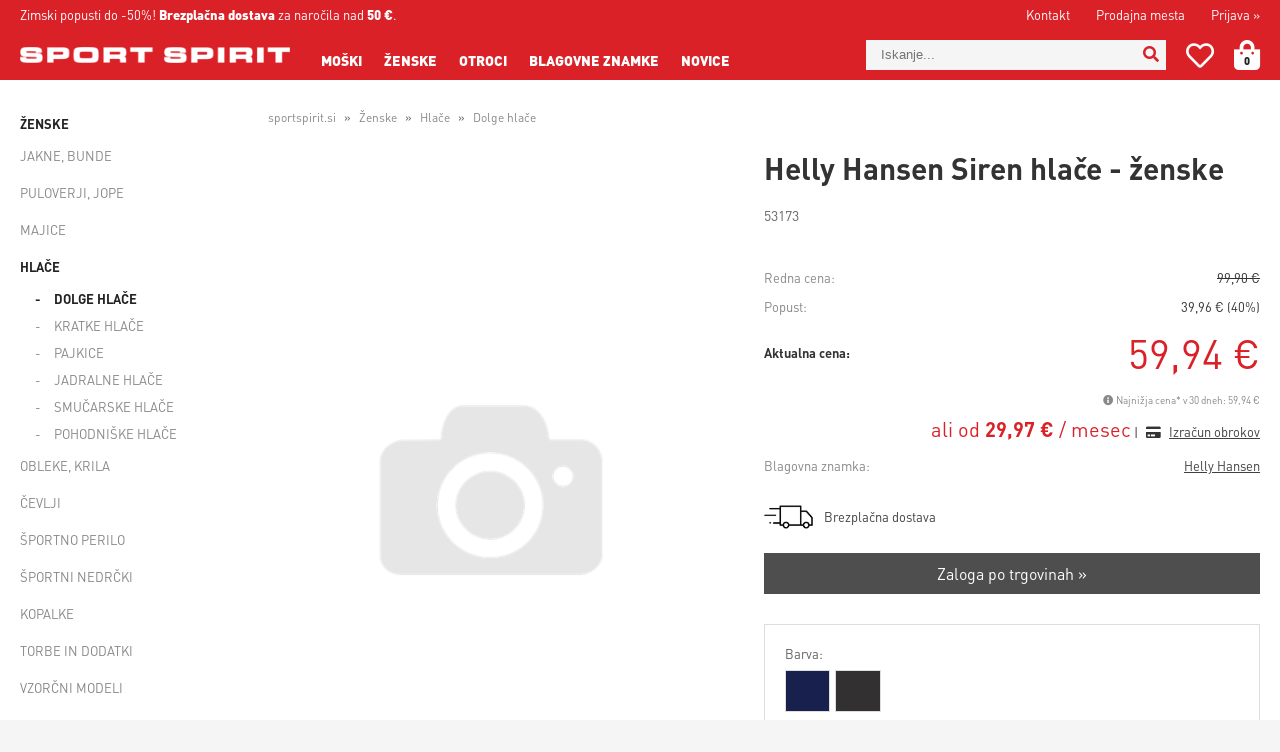

--- FILE ---
content_type: text/html; charset=utf-8
request_url: https://www.sportspirit.si/izdelek/N53173/helly-hansen-siren-hlace-zenske
body_size: 70171
content:

<!DOCTYPE html>
<html lang='sl' data-shoptype='B2C' data-skin='sportygo' data-userstatus='anonymous'>

<head><meta charset="UTF-8" />
    <meta name="viewport" content='width=device-width, initial-scale=1'/>
    <meta name='mobile-web-app-capable' content='yes'>
<meta name='apple-mobile-web-app-status-bar-style' content='black-translucent'>
<link rel="canonical" href="https://www.sportspirit.si/izdelek/N53173/helly-hansen-siren-hlace-zenske" />
<meta name='robots' content='index, follow' /><meta name='Googlebot' content='follow' /><meta name="fragment" content="!">
    <!--[if IE]><meta http-equiv="X-UA-Compatible" content="IE=Edge" /><![endif]-->
    
<style>.product-detail-container{border:1px solid #ccc}.product-detail-container ul li.price{font-weight:bold}.product-detail-container ul li.price p{font-size:15px}.product-detail-image{max-width:202px;overflow:hidden;margin:30px 28px 30px 0;float:left;padding-bottom:5px}.product-detail-image>a{border-radius:5px;-moz-border-radius:5px;-webkit-border-radius:5px;display:block;overflow:hidden;width:200px;position:relative;border:1px solid transparent;margin:0;padding:0}.product-detail-image>a>span,.product-detail-image>ul>li>a>span{position:absolute;top:0;left:0;width:100%;height:100%;display:block;background-color:transparent;filter:progid:DXImageTransform.Microsoft.gradient(startColorstr=#70f5f5f5,endColorstr=#70f5f5f5);zoom:1;background-color:rgba(250,250,250,.7);background-position:center;background-image:url(/img/icon-zoom.png);background-repeat:no-repeat;border-radius:5px;-moz-border-radius:5px;-webkit-border-radius:5px}.product-detail-image>ul>li>a>span{background-image:url(/img/icon-zoom-small.png)}.product-detail-image>ul>li.youtubeThumb>a>span{background-image:none;display:none}.product-detail-image>ul>li.youtubeThumb>a>img{opacity:.8}.product-detail-image>ul>li.youtubeThumb>a:hover>img{opacity:.3}.product-detail-image>ul>li.youtubeThumb>a>.embed-youtube-play{position:absolute;left:calc(50% - 20px);top:calc(50% - 20px);width:40px;height:40px;mask-image:url("/img/icons/fa-circle-play.svg");-webkit-mask-image:url("/img/icons/fa-circle-play.svg");background-color:#fff;mask-repeat:no-repeat;-webkit-mask-repeat:no-repeat;mask-position:center center}.product-detail-image>ul>li.youtubeThumb>a:hover>.embed-youtube-play{background-color:red}.product-detail-image>ul{float:left;margin:0 0 0 -10px}.product-detail-image>ul>li{float:left;margin:10px 0 0 10px;width:60px;height:60px;display:block;position:relative}.product-detail-image>a>img,.product-detail-image>ul>li>a>img{display:block;position:relative;z-index:0;border-radius:5px;-moz-border-radius:5px;-webkit-border-radius:5px}.product-detail-image>ul>li>a>img{width:60px;height:auto}.product-detail-image>ul>li>a{display:block;width:60px;height:60px;border-radius:5px;-moz-border-radius:5px;-webkit-border-radius:5px;border:1px solid #eee;overflow:hidden}.product-detail-rightcol{width:500px;float:right}.product-detail-rightcol>ul{width:500px;float:right;list-style:none;margin:10px 0 20px}.product-detail-rightcol>ul.pricesData{margin:0}.product-detail-rightcol>ul#tableData{margin-top:0}.product-detail-rightcol>ul>li{border-bottom:1px dotted #ccc;padding:5px;display:block;margin:0;font-size:12px;color:gray}.product-detail-rightcol>ul>li>p{float:right;color:#404040}.product-detail-rightcol>ul>li>p>b{font-size:14px}.product-detail-rightcol>ul>li>p>a,.product-detail-shortdesc>div>a{color:#404040;text-decoration:underline}.product-detail-rightcol>ul>li>p>a:hover,.product-detail-shortdesc>div>a:hover{text-decoration:none}.product-detail-rightcol #linkedProducts{width:100%;background:#f5f5f5;border-radius:5px;overflow:hidden;margin:0 0 20px}.product-detail-rightcol #linkedProducts h3{background:#eee;color:#333;font-size:14px;font-weight:600;padding:10px}.product-detail-rightcol #linkedProducts ul li{color:#333;font-size:13px;line-height:18px;font-weight:400;border-top:1px solid #fff;position:relative;padding:0 0 0 36px;overflow:hidden}.product-detail-rightcol #linkedProducts ul li span{font-weight:600;right:10px;top:calc(50% - 9px);position:absolute}.product-detail-rightcol #linkedProducts ul li label{height:56px;display:table-cell;vertical-align:middle;box-sizing:border-box;padding:10px 80px 10px 0}.product-detail-rightcol #linkedProducts ul li label a{color:#333}.product-detail-rightcol #linkedProducts ul li img{display:block;float:left;margin-right:10px}.product-detail-rightcol #linkedProducts ul li a:hover{text-decoration:underline}.product-detail-rightcol #linkedProducts ul li input[type=checkbox]{position:absolute;top:calc(50% - 6px);left:10px}.product-detail-rightcol #social{background:#f5f5f5}#social{margin:0 0 10px;padding:5px}#social .fb-like,#social .twitter-share-button,#social .google-plus{float:right;margin:0 0 0 10px;height:20px!important}#social .fb-like>span{height:22px!important}#social .google-plus{width:60px!important}#social .twitter-share-button{width:80px!important}.product-detail-rightcol .quantity{width:142px;float:right;margin:10px 40px 0 0;border:1px solid #ddd;background:#f5f5f5;padding:10px;-webkit-border-radius:5px;-moz-border-radius:5px;border-radius:5px;color:#606060}.product-detail-rightcol .quantity input{padding:8px;border:1px solid #ccc;background:#fff;color:#404040;-webkit-border-radius:5px;-moz-border-radius:5px;border-radius:5px;box-shadow:inset 0 0 4px #ccc;-webkit-box-shadow:inset 0 0 4px #ccc;-moz-box-shadow:inset 0 0 4px #ccc;width:65px;text-align:right;margin-right:5px;font-size:18px;line-height:18px}.product-detail-rightcol a#product-add,.product-detail-rightcol a#product-inquiry{width:150px;float:right;margin:10px 0;text-align:center;border:1px solid #000;background:#404040;color:#fff;padding:20px 0;font-size:18px;border-radius:10px;-moz-border-radius:10px;-webkit-border-radius:10px;cursor:pointer;-webkit-box-shadow:0 0 4px 0 #aaa;-moz-box-shadow:0 0 4px 0 #aaa;box-shadow:0 0 4px 0 #aaa;display:block}.product-detail-rightcol a:hover#product-add,.product-detail-rightcol a:hover#product-inquiry{background:#505050}.product-detail-rightcol a#product-add.disabled{background-color:#ccc;cursor:default}.product-detail-shortdesc{color:#404040;margin:30px 0 0;background:#f5f5f5;padding:10px;border-radius:5px;-moz-border-radius:5px;-webkit-border-radius:5px;float:right;display:block}.product-detail-shortdesc>div{font-size:12px;line-height:18px}.product-detail-shortdesc table{border-collapse:collapse;font-size:12px;width:100%}.product-detail-shortdesc table tr,.product-detail-desc table tr{border-bottom:1px dotted #ddd}.product-detail-shortdesc table tr td,.product-detail-desc table tr td{padding:5px}.product-detail-shortdesc table tr td{text-align:right}.product-detail-shortdesc table tr th,.product-detail-desc table tr th{padding:5px;font-weight:normal;text-align:left;color:gray}.product-detail-rightcol #freedelivery{display:block;width:100%;margin:-20px 0 20px}.product-detail-rightcol .freedelivery{display:block;padding:10px 0;font-size:13px;line-height:20px;color:#404040;font-weight:400;vertical-align:middle}.product-detail-rightcol .freedelivery:before{content:"";background:url("/img/icons/fas fa-truck.svg") left center no-repeat;width:24px;height:19.2px;display:inline-block;margin-right:20px;vertical-align:middle}.product-detail-rightcol p.freedelivery svg{width:24px;fill:#999;position:absolute;left:40px;top:35px}.product-detail-desc{background:#f5f5f5;padding:10px;border-radius:3px;-moz-border-radius:3px;-webkit-border-radius:3px;box-shadow:0 0 3px #aaa;-webkit-box-shadow:0 0 3px #aaa;-moz-box-shadow:0 0 3px #aaa;margin:40px 0 0}.product-detail-desc h3{border-bottom:1px solid #e5e5e5;padding:10px;font-size:16px;color:#606060;text-shadow:none}.product-detail-desc iframe,#article-title div.desc p iframe{width:640px;height:480px}.product-detail-desc div{padding:10px;font-size:12px;line-height:18px;color:#404040}.product-detail-desc a{color:#404040;text-decoration:underline}.product-detail-desc a:hover{text-decoration:none}.product-detail-desc table tr{font-size:12px;border:dotted 1px #e5e5e5}.product-detail-desc table th,.product-detail-desc table td{padding:5px 15px}.product-detail-desc ul{list-style-type:disc;padding:10px;line-height:18px;color:#404040}.product-detail-desc ul>li{margin:0 0 5px 5px}.product-detail-desc p{padding-top:10px}.unavailable{text-align:center;background:#d86464;border-radius:5px;padding:10px;margin-top:10px;color:#fff}.unavailable h2{margin:0 0 10px;font-size:20px}.unavailable p{font-size:12px}#stock-info{border-radius:5px;-moz-border-radius:5px;-webkit-border-radius:5px;background:#f5f5f5;padding:15px;position:relative;margin-bottom:20px}#stock-info p{color:#404040;font-size:16px;font-weight:bold}#stock-info p a{color:#404040;text-decoration:underline}#stock-info p.stockreminder{margin-top:10px}#stock-info p span{float:right;display:inline-block}#stock-info p span>i{font-style:normal}#stock-info p span.stock-yes{color:#00db1d}#stock-info p span.stock-no{color:red}#stock-info p span.stock-alert{color:#ff8135}#stock-info p span.supply{font-weight:normal;margin-left:10px}#stock-info>i{color:gray;font-size:12px}#stock-info>a[data-tooltip]:link,#stock-info>a[data-tooltip]:visited{position:absolute;text-decoration:none;display:block;font-weight:bold;font-size:14px;line-height:14px;background:gray;color:#fff;-webkit-border-radius:11px;-moz-border-radius:11px;border-radius:11px;width:22px;height:14px;text-align:center;bottom:10px;right:10px;padding:4px 0}#stock-info>a[data-tooltip]:hover{background:#202020}#stock-info>a[data-tooltip]:before{right:3px}article.extra>h3{font-size:16px;margin:40px 0 10px}div.options{float:right;border:solid 2px #404040;border-radius:5px;-moz-border-radius:5px;-webkit-border-radius:5px;margin:10px 0 20px 50px}div.options table{font-size:12px;line-height:12px;width:100%}div.options table th{font-weight:normal;background-color:#404040;color:#fff}div.options table th,div.options table td{text-align:left;padding:6px 20px}div.options table tr{border-bottom:dotted 1px #ccc}div.options table tr:first-child,div.options table tr:last-child{border:none}div.options table td.stock{text-align:center;vertical-align:middle}div.options table td.stock i{font-size:18px}div.options table td.stock .fa-check{color:#50c24e}div.options table td.stock .fa-times{color:red}div.options table th.stock,div.options table td.stock{text-align:center;padding:6px 5px}div.options table th.price,div.options table td.price{text-align:right;padding:6px 10px;white-space:nowrap}div.options table tr.disabled td{color:#aaa}div.options table tr:not(.disabled):hover{background-color:#efefef}div.options table tr:not(.disabled){cursor:pointer}div.options table tr.on{cursor:default;font-weight:bold;background-color:#efefef}div.options table a{color:#404040;text-decoration:underline}div.options table a:hover{text-decoration:none}.options #colorList a,.colors span{width:15px;margin-right:5px;border:solid 1px #efefef}.options span.color{display:inline-block;background-repeat:no-repeat;background-position:center;width:15px;height:15px}.options span.color.half{width:7px}.options span.color.third{width:5px}.options span.color.quarter{width:3px}.options span.color.fifth{width:3px}.options{width:320px;border:1px solid #ddd!important;background:#f5f5f5;padding:20px 20px 10px}.options>div{font-size:12px;color:#606060}.options label{cursor:default;display:block;margin-bottom:8px;font-weight:normal;color:#606060;font-size:12px}.options div#sizeList,.options div#colorList{margin-bottom:15px}.options select#ddlSizes,.options select#ddlColors{padding:8px;border:1px solid #ccc;background:#fff;color:#404040;-webkit-border-radius:5px;-moz-border-radius:5px;border-radius:5px;box-shadow:inset 0 0 4px #ccc;-webkit-box-shadow:inset 0 0 4px #ccc;-moz-box-shadow:inset 0 0 4px #ccc;width:318px}#baguetteBox-overlay{display:none;opacity:0;position:fixed;overflow:hidden;top:0;left:0;width:100%;height:100%;z-index:1000000;background-color:#222;background-color:rgba(0,0,0,.8);-webkit-transition:opacity .5s ease;transition:opacity .5s ease}#baguetteBox-overlay.visible{opacity:1}#baguetteBox-overlay .full-image{display:inline-block;position:relative;width:100%;height:100%;text-align:center}#baguetteBox-overlay .full-image figure{display:inline;margin:0;height:100%}#baguetteBox-overlay .full-image img{display:inline-block;width:auto;height:auto;max-height:100%;max-width:100%;vertical-align:middle;-webkit-box-shadow:0 0 8px rgba(0,0,0,.6);-moz-box-shadow:0 0 8px rgba(0,0,0,.6);box-shadow:0 0 8px rgba(0,0,0,.6)}#baguetteBox-overlay .full-image figcaption{display:block;position:absolute;bottom:0;width:100%;text-align:center;line-height:1.8;white-space:normal;color:#ccc;background-color:#000;background-color:rgba(0,0,0,.6);font-family:sans-serif}#baguetteBox-overlay .full-image:before{content:"";display:inline-block;height:50%;width:1px;margin-right:-1px}#baguetteBox-slider{position:absolute;left:0;top:0;height:100%;width:100%;white-space:nowrap;-webkit-transition:left .4s ease,-webkit-transform .4s ease;transition:left .4s ease,-webkit-transform .4s ease;transition:left .4s ease,transform .4s ease;transition:left .4s ease,transform .4s ease,-webkit-transform .4s ease,-moz-transform .4s ease}#baguetteBox-slider.bounce-from-right{-webkit-animation:bounceFromRight .4s ease-out;animation:bounceFromRight .4s ease-out}#baguetteBox-slider.bounce-from-left{-webkit-animation:bounceFromLeft .4s ease-out;animation:bounceFromLeft .4s ease-out}@-webkit-keyframes bounceFromRight{0%,100%{margin-left:0}50%{margin-left:-30px}}@keyframes bounceFromRight{0%,100%{margin-left:0}50%{margin-left:-30px}}@-webkit-keyframes bounceFromLeft{0%,100%{margin-left:0}50%{margin-left:30px}}@keyframes bounceFromLeft{0%,100%{margin-left:0}50%{margin-left:30px}}.baguetteBox-button#next-button,.baguetteBox-button#previous-button{top:50%;top:calc(50% - 30px);width:44px;height:60px}.baguetteBox-button{position:absolute;cursor:pointer;outline:0;padding:0;margin:0;border:0;-moz-border-radius:15%;border-radius:15%;background-color:#323232;background-color:rgba(50,50,50,.5);color:#ddd;font:1.6em sans-serif;-webkit-transition:background-color .4s ease;transition:background-color .4s ease}.baguetteBox-button:focus,.baguetteBox-button:hover{background-color:rgba(50,50,50,.9)}.baguetteBox-button#next-button{right:2%}.baguetteBox-button#previous-button{left:2%}.baguetteBox-button#close-button{top:20px;right:2%;right:calc(2% + 6px);width:30px;height:30px}.baguetteBox-button svg{position:absolute;left:0;top:0}.baguetteBox-spinner{width:40px;height:40px;display:inline-block;position:absolute;top:50%;left:50%;margin-top:-20px;margin-left:-20px}.baguetteBox-double-bounce1,.baguetteBox-double-bounce2{width:100%;height:100%;-moz-border-radius:50%;border-radius:50%;background-color:#fff;opacity:.6;position:absolute;top:0;left:0;-webkit-animation:bounce 2s infinite ease-in-out;animation:bounce 2s infinite ease-in-out}.baguetteBox-double-bounce2{-webkit-animation-delay:-1s;animation-delay:-1s}@-webkit-keyframes bounce{0%,100%{-webkit-transform:scale(0);transform:scale(0)}50%{-webkit-transform:scale(1);transform:scale(1)}}@keyframes bounce{0%,100%{-webkit-transform:scale(0);-moz-transform:scale(0);transform:scale(0)}50%{-webkit-transform:scale(1);-moz-transform:scale(1);transform:scale(1)}}</style>
<style>@font-face{font-family:"DINPro";font-display:swap;src:url("/skin/sportygo/DINPro Light.otf") format("opentype");font-weight:300;font-style:normal}@font-face{font-family:"DINPro";font-display:swap;src:url("/skin/sportygo/DINPro Regular.otf") format("opentype");font-weight:400;font-style:normal}@font-face{font-family:"DINPro";font-display:swap;src:url("/skin/sportygo/DINPro BOld.otf") format("opentype");font-weight:600;font-style:normal}@font-face{font-family:"DINPro";font-display:swap;src:url("/skin/sportygo/DINPro Black.otf") format("opentype");font-weight:800;font-style:normal}</style><link href="/css/general?v=opSKEG4m2f9AtqkSAOSYlJ4TASeadX9OcUK0cGij77Q1" rel="stylesheet"/>

    <script>function docReady(fn){ if (document.readyState==="complete" || document.readyState==="interactive"){ setTimeout(fn,1); } else { document.addEventListener("DOMContentLoaded",fn); } }</script>
    <link rel='shortcut icon' href='/skin/sportygo/favicon.ico' /><!-- Global site tag (gtag.js) -->
                                    <script async src='https://www.googletagmanager.com/gtag/js?id=G-TQXF0FFQNL'></script>
                                    <script>
                                      window.dataLayer = window.dataLayer || [];
                                      function gtag(){dataLayer.push(arguments);}
                                      gtag('js', new Date());
                                      gtag('config', 'G-TQXF0FFQNL');
                                    </script><meta property="og:title" content="Helly Hansen Siren hlače - ženske - SPORT SPIRIT" /><meta property="og:type" content="website" /><meta property="og:site_name" content="Spletna trgovina blagovne znamke Helly Hansen in TBS" /><meta property="og:url" content="https://www.sportspirit.si/izdelek/N53173/helly-hansen-siren-hlace-zenske" /><meta property="og:description" content="Ženske Helly Hansen hlače Siren iz hitro sušečega materiala za boljše udobje. Več kot primerne za prosti čas, navtični stil. Značilnosti: &amp;check; brez ..." /><meta property="og:id" content="N53173" /><meta property="og:image" content="https://www.sportspirit.si/image.ashx?id=53173&amp;size=500&amp;fill=1&amp;.jpg&amp;fill=1&amp;watermark=0" /><meta property="og:image:width" content="500" /><meta property="og:image:height" content="500" /><meta property="product:brand" content="Helly Hansen" /><meta property="product:condition" content="new" /><meta property="product:availability" content="in stock" /><meta property="product:price:amount" content="99.8997" /><meta property="product:price:currency" content="EUR" /><meta property="product:sale_price:amount" content="59.93982" /><meta property="product:sale_price:currency" content="EUR" /><title>
	Helly Hansen Siren hlače - ženske - SPORT SPIRIT
</title><meta name="description" content="Ženske Helly Hansen hlače Siren iz hitro sušečega materiala za boljše udobje. Več kot primerne za prosti čas, navtični stil. Značilnosti: &amp;check; brez ..." /><meta name="keywords" content="Helly,Hansen,Siren,hlače,ženske, helly hansen, tbs, kari traa, spletna trgovina, jadranje, smučanje, oblačila, jakne, športno perilo" /></head>
<body id="Body1" class="bodyProduct">

<nav id='sidebar' style='display:none'>
<ul class='sidebarTop'></ul>
<ul class='headernav'></ul>
<ul id='sidebarCategories'><li><a Class='expandable' href='javascript:'></a><a class='toplevel hasChilds dynamic' href='/katalog/1/moski' data-id='1' title='Moški'>Moški</a>
<ul><li><a Class='expandable' href='javascript:'></a><a class='hasChilds dynamic' href='/katalog/5/jakne-bunde' data-id='5' title='Jakne, bunde'>Jakne, bunde</a>
<ul><li><a href='/katalog/125/nepremocljive-jakne' data-id='125' title='Nepremočljive jakne'>Nepremočljive jakne</a></li>
<li><a href='/katalog/62/jadralne-jakne' data-id='62' title='Jadralne jakne'>Jadralne jakne</a></li>
<li><a href='/katalog/63/pohodniske-jakne' data-id='63' title='Pohodniške jakne'>Pohodniške jakne</a></li>
<li><a href='/katalog/61/lahke-jakne' data-id='61' title='Lahke jakne'>Lahke jakne</a></li>
<li><a href='/katalog/59/brezrokavniki' data-id='59' title='Brezrokavniki'>Brezrokavniki</a></li>
<li><a href='/katalog/58/puhovke-izolatorji' data-id='58' title='Puhovke, izolatorji'>Puhovke, izolatorji</a></li>
<li><a href='/katalog/60/plasci' data-id='60' title='Plašči'>Plašči</a></li>
<li><a href='/katalog/57/zimske-jakne' data-id='57' title='Zimske jakne'>Zimske jakne</a></li>
<li><a href='/katalog/64/smucarske-jakne' data-id='64' title='Smučarske jakne'>Smučarske jakne</a></li>
</ul>
</li>
<li><a Class='expandable' href='javascript:'></a><a class='hasChilds dynamic' href='/katalog/7/puloverji-jope' data-id='7' title='Puloverji, jope'>Puloverji, jope</a>
<ul><li><a href='/katalog/81/puloverji-s-kapuco' data-id='81' title='Puloverji s kapuco'>Puloverji s kapuco</a></li>
<li><a href='/katalog/83/puloverji-brez-kapuce' data-id='83' title='Puloverji brez kapuce'>Puloverji brez kapuce</a></li>
<li><a href='/katalog/84/jope' data-id='84' title='Jope'>Jope</a></li>
<li><a href='/katalog/85/flisi-velurji' data-id='85' title='Flisi, velurji'>Flisi, velurji</a></li>
<li><a href='/katalog/86/srajce' data-id='86' title='Srajce'>Srajce</a></li>
</ul>
</li>
<li><a Class='expandable' href='javascript:'></a><a class='hasChilds dynamic' href='/katalog/8/majice' data-id='8' title='Majice'>Majice</a>
<ul><li><a href='/katalog/65/majice-s-kratkimi-rokavi' data-id='65' title='Majice s kratkimi rokavi'>Majice s kratkimi rokavi</a></li>
<li><a href='/katalog/132/majice-z-uv-zascito' data-id='132' title='Majice z UV zaščito'>Majice z UV zaščito</a></li>
<li><a href='/katalog/67/majice-z-dolgimi-rokavi' data-id='67' title='Majice z dolgimi rokavi'>Majice z dolgimi rokavi</a></li>
<li><a Class='expandable' href='javascript:'></a><a class='hasChilds dynamic' href='/katalog/66/polo-majice' data-id='66' title='Polo majice'>Polo majice</a>
<ul><li><a href='/katalog/130/bombazne-polo-majice' data-id='130' title='Bombažne polo majice'>Bombažne polo majice</a></li>
<li><a href='/katalog/131/tehnicne-polo-majice' data-id='131' title='Tehnične polo majice'>Tehnične polo majice</a></li>
</ul>
</li>
<li><a href='/katalog/69/sportne-majice' data-id='69' title='Športne majice'>Športne majice</a></li>
<li><a href='/katalog/68/tactel-majice' data-id='68' title='Tactel majice'>Tactel majice</a></li>
</ul>
</li>
<li><a Class='expandable' href='javascript:'></a><a class='hasChilds dynamic' href='/katalog/9/hlace' data-id='9' title='Hlače'>Hlače</a>
<ul><li><a href='/katalog/70/kavbojke' data-id='70' title='Kavbojke'>Kavbojke</a></li>
<li><a href='/katalog/71/navadne-hlace' data-id='71' title='Navadne hlače'>Navadne hlače</a></li>
<li><a href='/katalog/72/pohodniske-hlace' data-id='72' title='Pohodniške hlače'>Pohodniške hlače</a></li>
<li><a href='/katalog/82/kratke-hlace' data-id='82' title='Kratke hlače'>Kratke hlače</a></li>
<li><a href='/katalog/105/jadralne-hlace' data-id='105' title='Jadralne hlače'>Jadralne hlače</a></li>
<li><a href='/katalog/118/smucarske-hlace' data-id='118' title='Smučarske hlače'>Smučarske hlače</a></li>
</ul>
</li>
<li><a Class='expandable' href='javascript:'></a><a class='hasChilds dynamic' href='/katalog/12/cevlji' data-id='12' title='Čevlji'>Čevlji</a>
<ul><li><a href='/katalog/76/superge' data-id='76' title='Superge'>Superge</a></li>
<li><a href='/katalog/77/zimski-cevlji' data-id='77' title='Zimski čevlji'>Zimski čevlji</a></li>
<li><a href='/katalog/78/skornji' data-id='78' title='Škornji'>Škornji</a></li>
<li><a href='/katalog/79/natikaci' data-id='79' title='Natikači'>Natikači</a></li>
<li><a href='/katalog/80/sandali' data-id='80' title='Sandali'>Sandali</a></li>
<li><a href='/katalog/134/pohodniski-cevlji' data-id='134' title='Pohodniški čevlji'>Pohodniški čevlji</a></li>
</ul>
</li>
<li><a Class='expandable' href='javascript:'></a><a class='hasChilds dynamic' href='/katalog/10/sportno-perilo' data-id='10' title='Športno perilo'>Športno perilo</a>
<ul><li><a href='/katalog/73/kratke-majice' data-id='73' title='Kratke majice'>Kratke majice</a></li>
<li><a href='/katalog/74/dolge-majice' data-id='74' title='Dolge majice'>Dolge majice</a></li>
<li><a href='/katalog/75/hlace' data-id='75' title='Hlače'>Hlače</a></li>
</ul>
</li>
<li><a href='/katalog/11/kopalke' data-id='11' title='Kopalke'>Kopalke</a></li>
<li><a Class='expandable' href='javascript:'></a><a class='hasChilds dynamic' href='/katalog/13/torbe-in-dodatki' data-id='13' title='Torbe in dodatki'>Torbe in dodatki</a>
<ul><li><a href='/katalog/38/nahrbtniki' data-id='38' title='Nahrbtniki'>Nahrbtniki</a></li>
<li><a href='/katalog/37/torbe' data-id='37' title='Torbe'>Torbe</a></li>
<li><a href='/katalog/39/kape-in-trakovi' data-id='39' title='Kape in trakovi'>Kape in trakovi</a></li>
<li><a href='/katalog/136/sali-in-obvratniki' data-id='136' title='Šali in obvratniki'>Šali in obvratniki</a></li>
<li><a href='/katalog/52/rokavice' data-id='52' title='Rokavice'>Rokavice</a></li>
<li><a href='/katalog/40/nogavice' data-id='40' title='Nogavice'>Nogavice</a></li>
<li><a href='/katalog/41/pasovi' data-id='41' title='Pasovi'>Pasovi</a></li>
<li><a href='/katalog/48/resilni-jopici' data-id='48' title='Rešilni jopiči'>Rešilni jopiči</a></li>
<li><a href='/katalog/54/drugo' data-id='54' title='Drugo'>Drugo</a></li>
</ul>
</li>
<li><a href='/katalog/34/vzorcni-modeli' data-id='34' title='Vzorčni modeli'>Vzorčni modeli</a></li>
<li><a href='/katalog/122/darilni-boni' data-id='122' title='Darilni boni'>Darilni boni</a></li>
<li class='action'><a href='/products.aspx?view=outlet&category=1'>Outlet</a></li></ul>
</li>
<li><a Class='expandable on' href='javascript:'></a><a class='toplevel hasChilds dynamic on' href='/katalog/2/zenske' data-id='2' title='Ženske'>Ženske</a>
<ul class='expand'><li><a Class='expandable' href='javascript:'></a><a class='hasChilds dynamic' href='/katalog/20/jakne-bunde' data-id='20' title='Jakne, bunde'>Jakne, bunde</a>
<ul><li><a href='/katalog/126/nepremocljive-jakne' data-id='126' title='Nepremočljive jakne'>Nepremočljive jakne</a></li>
<li><a href='/katalog/89/jadralne-jakne' data-id='89' title='Jadralne jakne'>Jadralne jakne</a></li>
<li><a href='/katalog/88/pohodniske-jakne' data-id='88' title='Pohodniške jakne'>Pohodniške jakne</a></li>
<li><a href='/katalog/93/lahke-jakne' data-id='93' title='Lahke jakne'>Lahke jakne</a></li>
<li><a href='/katalog/91/brezrokavniki' data-id='91' title='Brezrokavniki'>Brezrokavniki</a></li>
<li><a href='/katalog/90/puhovke-izolatorji' data-id='90' title='Puhovke, izolatorji'>Puhovke, izolatorji</a></li>
<li><a href='/katalog/92/plasci' data-id='92' title='Plašči'>Plašči</a></li>
<li><a href='/katalog/94/zimske-jakne' data-id='94' title='Zimske jakne'>Zimske jakne</a></li>
<li><a href='/katalog/87/smucarske-jakne' data-id='87' title='Smučarske jakne'>Smučarske jakne</a></li>
</ul>
</li>
<li><a Class='expandable' href='javascript:'></a><a class='hasChilds dynamic' href='/katalog/22/puloverji-jope' data-id='22' title='Puloverji, jope'>Puloverji, jope</a>
<ul><li><a href='/katalog/95/puloverji-s-kapuco' data-id='95' title='Puloverji s kapuco'>Puloverji s kapuco</a></li>
<li><a href='/katalog/96/puloverji-brez-kapuce' data-id='96' title='Puloverji brez kapuce'>Puloverji brez kapuce</a></li>
<li><a href='/katalog/97/jope' data-id='97' title='Jope'>Jope</a></li>
<li><a href='/katalog/99/srajce-bluze' data-id='99' title='Srajce, bluze'>Srajce, bluze</a></li>
<li><a href='/katalog/121/flisi-velurji' data-id='121' title='Flisi, velurji'>Flisi, velurji</a></li>
</ul>
</li>
<li><a Class='expandable' href='javascript:'></a><a class='hasChilds dynamic' href='/katalog/23/majice' data-id='23' title='Majice'>Majice</a>
<ul><li><a href='/katalog/100/majce-s-kratkimi-rokavi' data-id='100' title='Majce s kratkimi rokavi'>Majce s kratkimi rokavi</a></li>
<li><a href='/katalog/133/majice-z-uv-zascito' data-id='133' title='Majice z UV zaščito'>Majice z UV zaščito</a></li>
<li><a href='/katalog/101/majice-z-dolgimi-rokavi' data-id='101' title='Majice z dolgimi rokavi'>Majice z dolgimi rokavi</a></li>
<li><a href='/katalog/102/polo-majice' data-id='102' title='Polo majice'>Polo majice</a></li>
<li><a href='/katalog/104/sportne-majice' data-id='104' title='Športne majice'>Športne majice</a></li>
<li><a href='/katalog/103/tactel-majice' data-id='103' title='Tactel majice'>Tactel majice</a></li>
</ul>
</li>
<li><a Class='expandable on' href='javascript:'></a><a class='hasChilds dynamic on' href='/katalog/17/hlace' data-id='17' title='Hlače'>Hlače</a>
<ul class='expand'><li><a class='on selected' href='/katalog/107/dolge-hlace' data-id='107' title='Dolge hlače'>Dolge hlače</a></li>
<li><a href='/katalog/108/kratke-hlace' data-id='108' title='Kratke hlače'>Kratke hlače</a></li>
<li><a href='/katalog/109/pajkice' data-id='109' title='Pajkice'>Pajkice</a></li>
<li><a href='/katalog/119/jadralne-hlace' data-id='119' title='Jadralne hlače'>Jadralne hlače</a></li>
<li><a href='/katalog/120/smucarske-hlace' data-id='120' title='Smučarske hlače'>Smučarske hlače</a></li>
<li><a href='/katalog/138/pohodniske-hlace' data-id='138' title='Pohodniške hlače'>Pohodniške hlače</a></li>
</ul>
</li>
<li><a href='/katalog/18/obleke-krila' data-id='18' title='Obleke, krila'>Obleke, krila</a></li>
<li><a Class='expandable' href='javascript:'></a><a class='hasChilds dynamic' href='/katalog/15/cevlji' data-id='15' title='Čevlji'>Čevlji</a>
<ul><li><a href='/katalog/113/superge' data-id='113' title='Superge'>Superge</a></li>
<li><a href='/katalog/114/zimski-cevlji' data-id='114' title='Zimski čevlji'>Zimski čevlji</a></li>
<li><a href='/katalog/115/skornji' data-id='115' title='Škornji'>Škornji</a></li>
<li><a href='/katalog/116/natikaci' data-id='116' title='Natikači'>Natikači</a></li>
<li><a href='/katalog/117/sandali' data-id='117' title='Sandali'>Sandali</a></li>
<li><a href='/katalog/135/pohodniski-cevlji' data-id='135' title='Pohodniški čevlji'>Pohodniški čevlji</a></li>
</ul>
</li>
<li><a Class='expandable' href='javascript:'></a><a class='hasChilds dynamic' href='/katalog/24/sportno-perilo' data-id='24' title='Športno perilo'>Športno perilo</a>
<ul><li><a href='/katalog/110/kratke-majice' data-id='110' title='Kratke majice'>Kratke majice</a></li>
<li><a href='/katalog/111/dolge-majice' data-id='111' title='Dolge majice'>Dolge majice</a></li>
<li><a href='/katalog/112/hlace' data-id='112' title='Hlače'>Hlače</a></li>
</ul>
</li>
<li><a href='/katalog/129/sportni-nedrcki' data-id='129' title='Športni nedrčki'>Športni nedrčki</a></li>
<li><a href='/katalog/21/kopalke' data-id='21' title='Kopalke'>Kopalke</a></li>
<li><a Class='expandable' href='javascript:'></a><a class='hasChilds dynamic' href='/katalog/25/torbe-in-dodatki' data-id='25' title='Torbe in dodatki'>Torbe in dodatki</a>
<ul><li><a href='/katalog/42/torbe' data-id='42' title='Torbe'>Torbe</a></li>
<li><a href='/katalog/43/nahrbtniki' data-id='43' title='Nahrbtniki'>Nahrbtniki</a></li>
<li><a href='/katalog/44/kape-in-trakovi' data-id='44' title='Kape in trakovi'>Kape in trakovi</a></li>
<li><a href='/katalog/137/sali-in-obvratniki' data-id='137' title='Šali in obvratniki'>Šali in obvratniki</a></li>
<li><a href='/katalog/53/rokavice' data-id='53' title='Rokavice'>Rokavice</a></li>
<li><a href='/katalog/47/nogavice' data-id='47' title='Nogavice'>Nogavice</a></li>
<li><a href='/katalog/45/spodnje-perilo' data-id='45' title='Spodnje perilo'>Spodnje perilo</a></li>
<li><a href='/katalog/46/pasovi' data-id='46' title='Pasovi'>Pasovi</a></li>
<li><a href='/katalog/49/resilni-jopici' data-id='49' title='Rešilni jopiči'>Rešilni jopiči</a></li>
<li><a href='/katalog/55/drugo' data-id='55' title='Drugo'>Drugo</a></li>
</ul>
</li>
<li><a href='/katalog/36/vzorcni-modeli' data-id='36' title='Vzorčni modeli'>Vzorčni modeli</a></li>
<li><a href='/katalog/123/darilni-boni' data-id='123' title='Darilni boni'>Darilni boni</a></li>
<li class='action'><a href='/products.aspx?view=outlet&category=2'>Outlet</a></li></ul>
</li>
<li><a Class='expandable' href='javascript:'></a><a class='toplevel hasChilds dynamic' href='/katalog/3/otroci' data-id='3' title='Otroci'>Otroci</a>
<ul><li><a Class='expandable' href='javascript:'></a><a class='hasChilds dynamic' href='/katalog/26/jakne-bunde' data-id='26' title='Jakne, bunde'>Jakne, bunde</a>
<ul><li><a href='/katalog/127/nepremocljive-jakne' data-id='127' title='Nepremočljive jakne'>Nepremočljive jakne</a></li>
<li><a href='/katalog/128/smucarske-jakne' data-id='128' title='Smučarske jakne'>Smučarske jakne</a></li>
</ul>
</li>
<li><a href='/katalog/28/jope-flisi-puloverji' data-id='28' title='Jope, flisi, puloverji'>Jope, flisi, puloverji</a></li>
<li><a href='/katalog/31/majice' data-id='31' title='Majice'>Majice</a></li>
<li><a href='/katalog/32/hlace' data-id='32' title='Hlače'>Hlače</a></li>
<li><a href='/katalog/30/cevlji' data-id='30' title='Čevlji'>Čevlji</a></li>
<li><a href='/katalog/29/sportno-perilo' data-id='29' title='Športno perilo'>Športno perilo</a></li>
<li><a href='/katalog/27/torbe-in-dodatki' data-id='27' title='Torbe in dodatki'>Torbe in dodatki</a></li>
<li><a href='/katalog/35/vzorcni-modeli' data-id='35' title='Vzorčni modeli'>Vzorčni modeli</a></li>
<li><a href='/katalog/124/darilni-boni' data-id='124' title='Darilni boni'>Darilni boni</a></li>
<li class='action'><a href='/products.aspx?view=outlet&category=3'>Outlet</a></li></ul>
</li>
</ul><script>
                                docReady(function () {
                                $('ul#sidebarCategories li .expandable').click(function () {
                                    var ulElement = $(this).parent().find('ul:first');
                                    if (ulElement.is(':visible')) {
                                        $(this).removeClass('on').next().removeClass('on');
                                    } else {
                                        $(this).addClass('on').next().addClass('on');
                                    }
                                    ulElement.slideToggle('fast');
                                    return false;
                                }).parent().find('ul:first:not(.expand)').hide();
                                $.each($('ul#sidebarCategories>li.on.toplevel>ul.expand'), function () {
                                    $(this).show();
                                });
                                });
                            </script>
<ul class='sidebarBottom'></ul>
</nav>
<div id='pageBody'>


<div class='contentOverlay'></div>
<div id='bottombar' class='contact'>
    <div class='top'>
        <a class='close' href='javascript:' aria-label='Zapri'></a>
    </div>
    
</div>

<header>
    

<div class="headerBar">
    <div class="headerContainer">
        <nav>
            
            <div id='user-nav' class='hide'>
                <a href='/login.aspx' id='header-login'>Prijava <span>»</span></a>
            </div>
            <ul>
                <li><a href="/content.aspx?id=1">Kontakt</a></li>
                <li><a href="/content.aspx?id=2">Prodajna mesta</a></li>
            </ul>
        </nav>
        <div id="notice"><p>Zimski popusti do -50%!</p> <span id='freeShipping'><b>Brezplačna dostava</b> za naročila nad <b class='amount'>50 €</b>.</span></div>
    </div>
</div>
<div class="headerContainer main">
    <label for='toggleSidebar'><input type='checkbox' id='toggleSidebar' class='nav-trigger' aria-hidden='true' tabindex='-1' style='display:none' /><span></span><span></span><span></span></label>
    <div class="searchWrapper">
        
<div id='basket' class='hide'>
    <a href='javascript:'  aria-label='Košarica'></a>
    <span class='qtyLabel'>Količina:</span>
    <p class="qty sl">0</p>
    <br />
    <span class='sumLabel'>Znesek:</span>
    <p class='sum'>0,00 <b>€</b></p>
    <div id='basketList'></div>
</div>

<script>
// <!--
docReady(function () {
    
    $('#basket a').click(function () {
        if ($('#basketList div').is(':hidden')) {
            basketOverlay();
        } else {
            basketOverlayClose();
        }
    });
});
// -->
</script>
        <div id='wishlist' class='hide '><a href='/profil/seznam-zelja' title='Seznam želja'><i class='far fa-heart'></i><span>Seznam želja</span></a></div>
        
<div id='search' class='hide'>
    <input type='text' autocomplete='off' maxlength='40' inputmode='search' />
    <a href='javascript:' title='Iskanje'><i class='fas fa-search'></i></a>    
</div>

<script>
// <!--
docReady(function() {
    $('#search').find('a').click(function () {
        var obj = $('#search input[type=text]');
        if ((obj.val() == '') || (obj.val() == obj.attr('placeholder'))) return false;
        var needsReload = getParam('search');
        document.location = "/products.aspx?view=search#!search=" + encodeURIComponent(obj.val());
        if (needsReload) location.reload();
    });
    $('#search input[type=text]').keypress(function (e) {
        if (e.which == 13) {
            e.preventDefault();
            $(this).parent().find('a').click();
        }
    });
    $('#search input').attr('placeholder', sSearchTip);



    $('#search input').autocomplete({
        serviceUrl: '/v2/getAjaxSearchResults.ashx',
        minChars: 3,
        triggerSelectOnValidInput: false,
        preserveInput: true,
        groupBy: 'category',
        formatResult: _formatResult,
        onSearchError: function (query, jqXHR, textStatus, errorThrown) {},
        onSelect: function (suggestion) {
            document.location = suggestion.data.url;
        }
    });
    
    function _formatResult(suggestion, currentValue) {
        //console.dir(suggestion);
        if (!currentValue) {
            return suggestion.value;
        }

        var utils = (function () {
            return {
                escapeRegExChars: function (value) {
                    return value.replace(/[|\\{}()[\]^$+*?.]/g, "\\$&");
                },
                createNode: function (containerClass) {
                    var div = document.createElement('div');
                    div.className = containerClass;
                    div.style.position = 'absolute';
                    div.style.display = 'none';
                    return div;
                }
            };
        }());

        var pattern = new RegExp("(" + currentValue.trim().split(" ").join("|") + ")", "gi");
        return suggestion.data.html.replace("[VALUE]", suggestion.value.replace(new RegExp(pattern, 'gi'), '<strong>$1<\/strong>'));
    };


});
// -->
</script>

    </div>
    <a href='/' id='homelink' title='SPORT SPIRIT'></a>
</div>
<div class="headerCategoriesWrapper">
    <nav id="headerCategories">
        <ul><li><a class='toplevel hasChilds' href='/katalog/1/moski' data-id='1' title='Moški'>Moški</a>
<ul><li><a class='hasChilds' href='/katalog/5/jakne-bunde' data-id='5' title='Jakne, bunde'>Jakne, bunde</a></li>
<li><a class='hasChilds' href='/katalog/7/puloverji-jope' data-id='7' title='Puloverji, jope'>Puloverji, jope</a></li>
<li><a class='hasChilds' href='/katalog/8/majice' data-id='8' title='Majice'>Majice</a></li>
<li><a class='hasChilds' href='/katalog/9/hlace' data-id='9' title='Hlače'>Hlače</a></li>
<li><a class='hasChilds' href='/katalog/12/cevlji' data-id='12' title='Čevlji'>Čevlji</a></li>
<li><a class='hasChilds' href='/katalog/10/sportno-perilo' data-id='10' title='Športno perilo'>Športno perilo</a></li>
<li><a href='/katalog/11/kopalke' data-id='11' title='Kopalke'>Kopalke</a></li>
<li><a class='hasChilds' href='/katalog/13/torbe-in-dodatki' data-id='13' title='Torbe in dodatki'>Torbe in dodatki</a></li>
<li><a href='/katalog/34/vzorcni-modeli' data-id='34' title='Vzorčni modeli'>Vzorčni modeli</a></li>
<li><a href='/katalog/122/darilni-boni' data-id='122' title='Darilni boni'>Darilni boni</a></li>
<li class='action'><a href='/products.aspx?view=outlet&category=1'>Outlet</a></li></ul>
</li>
<li><a class='toplevel hasChilds' href='/katalog/2/zenske' data-id='2' title='Ženske'>Ženske</a>
<ul><li><a class='hasChilds' href='/katalog/20/jakne-bunde' data-id='20' title='Jakne, bunde'>Jakne, bunde</a></li>
<li><a class='hasChilds' href='/katalog/22/puloverji-jope' data-id='22' title='Puloverji, jope'>Puloverji, jope</a></li>
<li><a class='hasChilds' href='/katalog/23/majice' data-id='23' title='Majice'>Majice</a></li>
<li><a class='hasChilds' href='/katalog/17/hlace' data-id='17' title='Hlače'>Hlače</a></li>
<li><a href='/katalog/18/obleke-krila' data-id='18' title='Obleke, krila'>Obleke, krila</a></li>
<li><a class='hasChilds' href='/katalog/15/cevlji' data-id='15' title='Čevlji'>Čevlji</a></li>
<li><a class='hasChilds' href='/katalog/24/sportno-perilo' data-id='24' title='Športno perilo'>Športno perilo</a></li>
<li><a href='/katalog/129/sportni-nedrcki' data-id='129' title='Športni nedrčki'>Športni nedrčki</a></li>
<li><a href='/katalog/21/kopalke' data-id='21' title='Kopalke'>Kopalke</a></li>
<li><a class='hasChilds' href='/katalog/25/torbe-in-dodatki' data-id='25' title='Torbe in dodatki'>Torbe in dodatki</a></li>
<li><a href='/katalog/36/vzorcni-modeli' data-id='36' title='Vzorčni modeli'>Vzorčni modeli</a></li>
<li><a href='/katalog/123/darilni-boni' data-id='123' title='Darilni boni'>Darilni boni</a></li>
<li class='action'><a href='/products.aspx?view=outlet&category=2'>Outlet</a></li></ul>
</li>
<li><a class='toplevel hasChilds' href='/katalog/3/otroci' data-id='3' title='Otroci'>Otroci</a>
<ul><li><a class='hasChilds' href='/katalog/26/jakne-bunde' data-id='26' title='Jakne, bunde'>Jakne, bunde</a></li>
<li><a href='/katalog/28/jope-flisi-puloverji' data-id='28' title='Jope, flisi, puloverji'>Jope, flisi, puloverji</a></li>
<li><a href='/katalog/31/majice' data-id='31' title='Majice'>Majice</a></li>
<li><a href='/katalog/32/hlace' data-id='32' title='Hlače'>Hlače</a></li>
<li><a href='/katalog/30/cevlji' data-id='30' title='Čevlji'>Čevlji</a></li>
<li><a href='/katalog/29/sportno-perilo' data-id='29' title='Športno perilo'>Športno perilo</a></li>
<li><a href='/katalog/27/torbe-in-dodatki' data-id='27' title='Torbe in dodatki'>Torbe in dodatki</a></li>
<li><a href='/katalog/35/vzorcni-modeli' data-id='35' title='Vzorčni modeli'>Vzorčni modeli</a></li>
<li><a href='/katalog/124/darilni-boni' data-id='124' title='Darilni boni'>Darilni boni</a></li>
<li class='action'><a href='/products.aspx?view=outlet&category=3'>Outlet</a></li></ul>
</li>
</ul>
        <ul><!--<li>
                <a href='javascript:'>Športi</a>
                <div>
                    <ul>
                        <li><a href='/products.aspx?view=search#!filters=RE9EX1BST1NUT19JMXxGQV9BUlRJS0VMX0RPRA%3D%3D'>Jadranje</a></li>
                        <li><a href='/products.aspx?view=search#!filters=RE9EX1BST1NUT19JMnxGQV9BUlRJS0VMX0RPRA%3D%3D'>Pohodništvo</a></li>
                        <li><a href='/products.aspx?view=search#!filters=RE9EX1BST1NUT19JM3xGQV9BUlRJS0VMX0RPRA%3D%3D'>Smučanje</a></li>
                        <li><a href='/products.aspx?view=search#!filters=RE9EX1BST1NUT19JNHxGQV9BUlRJS0VMX0RPRA%3D%3D'>Trening</a></li>
                        <li><a href='/products.aspx?view=search#!filters=RE9EX1BST1NUT19JNXxGQV9BUlRJS0VMX0RPRA%3D%3D'>Prosti čas</a></li>
                    </ul>
                </div>
            </li>-->
<li class="brands"><a href="/znamke">Blagovne znamke</a>
<div>
<ul>
<li><a href="/content.aspx?id=6"><img src="/img/brands/1.png">Helly Hansen</a>
<ul>
<li><span>Tehnologije:</span></li>
<li><a href="/content.aspx?id=10" title="Kaj je Helly Tech&reg;?">Helly Tech&reg;</a></li>
<li><a href="/content.aspx?id=11" title="Kaj je Lifa?">Lifa&reg;</a></li>
<li><a href="/content.aspx?id=12" title="Kaj je H2Flow?">H2Flow&trade;</a></li>
<li><a href="/content.aspx?id=13" title="Kaj je Lifaloft?">Lifaloft&trade;</a></li>
<li><a href="/content.aspx?id=9" title="Zgodovina Helly Hansen">Zgodovina</a></li>
</ul>
</li>
<li><a href="/content.aspx?id=7"><img src="/img/brands/3.png">Kari Traa</a></li>
<li><a href="/content.aspx?id=8"><img src="/img/brands/2.png">TBS</a></li>
<li><a href="/content.aspx?id=17"><img src="/img/brands/6.png">Navigare</a></li>
<li><a href="/content.aspx?id=18"><img src="/img/brands/7.png">Big Star</a></li>
<li><a href="/content.aspx?id=20"><img src="/img/brands/9.png">BULA</a></li>
<li><a href="/content.aspx?id=21"><img src="/img/brands/10.png">JOHAUG</a></li>
<li><a href="/content.aspx?id=23"><img src="/img/brands/11.png">DAEHLIE</a></li>
</ul>
</div>
</li>
<li><a href="/novice">Novice</a></li>
</ul>
    </nav>
</div>
<script>
// <!--
    docReady(function () {
    $("#headerCategories>ul>li>ul").wrap("<div></div>");
    $('#headerCategories>ul>li').hover(
        function () {
            $(this).find('div').show();
        },
        function () {
            $(this).find('div').hide();
    });
    $("nav#headerCategories>ul>li>div").hover(
        function(){$(this).parent().find("a").toggleClass("onHover");}
    );

    if ($('#modal').length > 0) {
        $('a#product-stockbywarehouses').on('click', function () {
            $('#modal').show();
        });
        $('#modal span.close').on('click', function () {
            $('#modal').hide();
        });
    }
});
// -->
</script>


    
</header>
<script>
// <!--
    var bUpperCase = "1";
var sSearchTip = "Iskanje...";
var sEmailInvalid = "Vnešeni e-mail naslov je neveljaven.";
var sEmailMisspelled = "Ste morda mislili";
var sNewsletterTip = "Vnesite svoj e-mail naslov.";
var sNewsletterNotConfirmed = "Prosimo, da obkljukate spodnje soglasje.";
var sNewsletterSuccess = "Prijava je bila uspešna!";
var sNewsletterFailed = "Pri pošiljanju e-mail obvestila o prijavi na prejemanje novic je prišlo do napake :(<br />Prijava je bila kljub temu uspešna.";
var sContactFormSuccess = "Sporočilo je bilo uspešno poslano!";
var sBasketIsEmpty = "Vaša košarica je prazna.";
var bBasketPreviewDisableAutoClose = "1";
var sCompanySourceVasco = "Podatki so bili prebrani iz šifranta naših partnerjev.";
var sCompanySourceVPI = "Podatki so bili prebrani iz Vasco poslovnega imenika (VPI).";
var sCompanySourceVIES = "Podatki so bili prebrani iz uradne <a href='http://ec.europa.eu/taxation_customs/vies/' title='VAT Information Exchange System (VIES)' rel='nofollow' target='_blank'>EU VIES baze</a>.";
var sCompanyDetailsNotFound = "Podatkov o podjetju ni bilo mogoče najti.";
var sErrorTitle = "Prišlo je do nepričakovane napake :(";
var sErrorNotified = "Podrobnosti o napaki so bile posredovane administratorju.";
var sJsPleaseWait = "Trenutek...";
var sJsContinue = "Nadaljuj...";
var sOrderFinishing = "Zaključujem naročilo, samo trenutek...";
var sBasketRemove = "Izdelek je odstranjen.";
var sPaymentRedirect = "Preusmerjam na plačilno stran, samo trenutek...";
var sContactFormNameRequired = "Vnesite ime in priimek.";
var sContactFormEmailRequired = "Vnesite veljaven e-mail naslov.";
var sContactFormPhoneRequired = "Vnesite vašo telefonsko številko.";
var sContactFormPhoneInvalid = "Vnesite veljavno telefonsko številko.";
var sContactFormMessageRequired = "Vnesite sporočilo.";
var sPackagingQuantityUpdateInfo = "Ta artikel je pakiran po {quantity-package} {unit} skupaj, zato ga v količini {quantity-user} {unit} žal ni mogoče naročiti. Količina je bila samodejno popravljena na {quantity-more} {unit}";
var sPackagingQuantityLess = ", lahko pa jo zmanjšate na {quantity-less} {unit}";
var sNewsletterPlaceholder = "Vaš e-mail naslov...";
var sStockReminderAddedSuccess = "Uspešno ste se prijavili na obveščanje o zalogi. Ko bo izdelek ponovno na zalogi, vas obvestimo.";
var sPriceReminderAddedSuccess = "Uspešno ste se prijavili na obveščanje o znižanju cene. Ko se izdelku zniža cena, vas obvestimo.";
var sAvailabilityAskReachedStock = "Zaloga izdelka je manjša kot količina, ki jo želite naročiti. Ga želite kljub temu dodati v košarico?";
var sAvailabilityAskNoStock = "Izdelka ni na zalogi. Ga želite kljub temu dodati v košarico?";
var sYes = "Da";
var sNo = "Ne";
var sjsProductOptions = "Pozabili ste izbrati izvedbo izdelka!";
var sjsProductError = "Tega artikla ni mogoče dodati v košarico. Prosimo, da nas o napaki obvestite.";
var bSlideDown = true;
var wishlistEnabled = true;
var filterStockOnlyCheckedByDefault = false;
var sDecimalSeparator = ",";
var iDefaultCountry = "705";
var iCountrySI = "705";
var iCountryHR = "191";
var iCountryDE = "276";
var iCountryAT = "40";
var iCountryIT = "380";
var wishlistUrl = '/profil/seznam-zelja';
    // -->
</script>
<div id="contentWrapper">
    <div id='container'>
        

<div class='categoriesWrapper'>
    
    <div id="categories" class="roundbox">
        <h3>Kategorije</h3>
        <ul><li><a class='toplevel hasChilds on' href='/katalog/2/zenske' data-id='2' title='Ženske'>Ženske</a>
<ul><li><a class='hasChilds' href='/katalog/20/jakne-bunde' data-id='20' title='Jakne, bunde'>Jakne, bunde</a></li>
<li><a class='hasChilds' href='/katalog/22/puloverji-jope' data-id='22' title='Puloverji, jope'>Puloverji, jope</a></li>
<li><a class='hasChilds' href='/katalog/23/majice' data-id='23' title='Majice'>Majice</a></li>
<li><a class='hasChilds on' href='/katalog/17/hlace' data-id='17' title='Hlače'>Hlače</a>
<ul><li><a class='on selected' href='/katalog/107/dolge-hlace' data-id='107' title='Dolge hlače'>Dolge hlače</a></li>
<li><a href='/katalog/108/kratke-hlace' data-id='108' title='Kratke hlače'>Kratke hlače</a></li>
<li><a href='/katalog/109/pajkice' data-id='109' title='Pajkice'>Pajkice</a></li>
<li><a href='/katalog/119/jadralne-hlace' data-id='119' title='Jadralne hlače'>Jadralne hlače</a></li>
<li><a href='/katalog/120/smucarske-hlace' data-id='120' title='Smučarske hlače'>Smučarske hlače</a></li>
<li><a href='/katalog/138/pohodniske-hlace' data-id='138' title='Pohodniške hlače'>Pohodniške hlače</a></li>
</ul>
</li>
<li><a href='/katalog/18/obleke-krila' data-id='18' title='Obleke, krila'>Obleke, krila</a></li>
<li><a class='hasChilds' href='/katalog/15/cevlji' data-id='15' title='Čevlji'>Čevlji</a></li>
<li><a class='hasChilds' href='/katalog/24/sportno-perilo' data-id='24' title='Športno perilo'>Športno perilo</a></li>
<li><a href='/katalog/129/sportni-nedrcki' data-id='129' title='Športni nedrčki'>Športni nedrčki</a></li>
<li><a href='/katalog/21/kopalke' data-id='21' title='Kopalke'>Kopalke</a></li>
<li><a class='hasChilds' href='/katalog/25/torbe-in-dodatki' data-id='25' title='Torbe in dodatki'>Torbe in dodatki</a></li>
<li><a href='/katalog/36/vzorcni-modeli' data-id='36' title='Vzorčni modeli'>Vzorčni modeli</a></li>
<li><a href='/katalog/123/darilni-boni' data-id='123' title='Darilni boni'>Darilni boni</a></li>
</ul>
</li>
</ul>
    </div>
    <div id='filtersWrapper'></div>
</div>

<article class='normal-width' >
    <div class='category-path'><a class='home' href='/'>sportspirit.si</a> <b></b> <a href='/katalog/2/zenske' title='Ženske'>Ženske</a> <b></b> <a href='/katalog/17/hlace' title='Hlače'>Hlače</a> <b></b> <a href='/katalog/107/dolge-hlace' title='Dolge hlače'>Dolge hlače</a></div>

    <div id='productDetails' class='product-detail-container roundbox'>
        
        <div class='product-detail-title medium-title' id='productName'>
            <h1 itemprop='name'>Helly Hansen Siren hlače - ženske</h1><meta itemprop='sku' content='N53173' /><script type='application/ld+json'>{"@context":"https://schema.org/","@type":"Product","name":"Helly Hansen Siren hlače - ženske ","sku":"N53173","description":"Ženske Helly Hansen hlače Siren iz hitro sušečega materiala za boljše udobje. Več kot primerne za prosti čas, navtični stil. Značilnosti: \u0026check; brez PFC-ja \u0026check; udoben, prožen softshell material z DWR obdelavo \u0026check; sistem hitrega sušenja \u0026check; stranki žepi \u0026check; luknjice za pas \u0026check; diskreten HH\u0026reg; logotip  Surovinski sestav: 91% poliamid, 9% elastan","image":"https://www.sportspirit.si/image.ashx?id=53173\u0026.jpg","offers":{"@type":"Offer","itemCondition":"http://schema.org/NewCondition","price":"59.94","priceCurrency":"EUR","priceValidUntil":"2027-01-30","url":"https://www.sportspirit.si/izdelek/N53173/helly-hansen-siren-hlace-zenske"},"brand":{"@type":"Brand","name":"Helly Hansen"}}</script>
		    <h2>53173</h2>
        </div>

        
        <div class='product-detail-image' id='productImage'>
            <a href='/image.ashx?id=53173&amp;.jpg' title='Helly Hansen Siren hlače - ženske'><img src='/image.ashx?id=53173&amp;smartcrop=1&amp;size=504&amp;height=756' alt='Helly Hansen Siren hlače - ženske' title='Helly Hansen Siren hlače - ženske' itemprop='image' id='image-n53173' /></a>
            
            
            <div id='wishlistWrapper'><div class='add-wishlist productdetail'><a href='javascript:' data-product-id='' class='' title='Dodaj na moj seznam'><i class='far fa-heart'></i><span>Dodaj na moj seznam</span></a></div>
</div>
        </div>
        

        <div class='product-detail-rightcol'>
            <div id='shortDesc'>
			    
		    </div>
            <div class='clear'></div>
            

            

                <ul class='pricesData'><li class='regular vat'>Redna cena:<p><del>99,90 €</del></p></li><li class='discount'>Popust:<p>39,96 € (40%)</p></li><li class='price discounted vat'>Aktualna cena:<p>59,94 €</p></li><li class='bestprice'><div class='bestprice' data-tooltip='*Najnižja cena izdelka v zadnjih 30 dneh pred trenutno veljavnim popustom.'><i class='fas fa-info-circle fa-fw' aria-hidden='true'></i> Najnižja cena* v 30 dneh: 59,94 €</div></li><li class='instalments'>
<p class='info'>
<span>ali od <b>29,97 €</b> / mesec</span> | <i class='fas fa-credit-card'></i> <a href='javascript:' id='calculate'>Izračun obrokov</a><div id='instalmentsDetails' style='display:none'><h4>Informativni izračun obrokov</h4><ul><li><b>29,97 €</b> x 2 mesecev</option></ul><p class='more'>Informativni izračun ne vključuje morebitnih stroškov dostave in je zgolj informativne narave (prikaz cene artikla razdeljene po mesecih) in ne vključuje obrestnih mer ter morebitnega zneska pologa.<br /><a href='/content.aspx?id=3#obrocno-placilo' target='_blank'>Več informacij</a></p></div><script>docReady(function() { $('.instalments a#calculate').on('click', function() { $('#instalmentsDetails').toggle(); }); });</script></p>
</li>
</ul>
                <ul id='tableData'><li class='customfield prosto_c1'>Šifra artikla:<p>53173</p></li><li class='customfield sifrant1_naziv'>Blagovna znamka:<p><a href='/znamke/1/helly-hansen' title='Prikaži vse izdelke znamke Helly Hansen' itemprop='brand' itemtype='http://schema.org/Brand' itemscope id='brand-1'><meta itemprop='name' content='Helly Hansen' />Helly Hansen</a></p></li><li style='display:none;'><input type='hidden' id='txtUnit' value='kos' /></li></ul>
                <div class='clear'></div>
                <div id='freedelivery'><p class='freedelivery'><span>Brezplačna dostava</span></p></div>
                
                <div class='clear'></div>
                <a href='javascript:' id='product-stockbywarehouses' title='Zaloga po trgovinah'><span>Zaloga po trgovinah »</span></a><div id='modal'><div class='modal-content'><span class='close'>&times;</span><div class='clear'></div><div id='stockInDesc'>Za prikaz stanja zaloge artikla po trgovinah, najprej izberite želeno barvo.</div></div></div>
                <div id='stock'class='hidden'>
                    
                </div>
                
			    <div id='optionsWrapper'><div class='options'><div id='colorListPh'><div id='colorList'><label for='ddlColors'>Barva: <span id='colorCode'></span></label><a href='#' title='Mornarsko modra (597)'><span class='color' data-id='7040056687865' color-id='597' style='background-color:#18214e'></span></a><a href='#' title='Temno siva (980)'><span class='color' data-id='7040057029176' color-id='980' style='background-color:#323031'></span></a><div class='clear'></div>
</div></div><div id='sizeListPh'></div><input id='parentId' type='hidden' value='N53173' /></div></div>
                
                 
                
                <div class='clear'></div>
                <span id='basketAdd'>
			        <a href='javascript:' id='product-add' product-id='' class='add promptNotEnoughStock' title='Dodaj v košarico' product-stock='3' basket-qty='0'><span>Dodaj v košarico</span></a>
		        </span>
                <div id='quantityWrapper'>
			         
		        </div>

            
            <div class='clear'></div>

            
            <div class='clear'></div>
        </div>
        

        <div class='clear'></div>
	    <input name="ctl00$cphContent$txtProductID" type="hidden" id="cphContent_txtProductID" class="txtProductID" ParentProductId="N53173" />
	    <input type='hidden' id='txtSizeFirst' value='false' />
	    <input id='sizeRequired' type='hidden' value='Naprej izberi možnosti artikla (velikost)!' />
	    <input id='colorRequired' type='hidden' value='Naprej izberi možnosti artikla (barva)!' />
    </div>
    <div class='clear'></div>

    <div id='longDesc'><div class='product-detail-desc'><h3><span>Opis izdelka</span></h3><div itemprop='description'>Ženske Helly Hansen hlače Siren iz hitro sušečega materiala za boljše udobje. Več kot primerne za prosti čas, navtični stil.<br /><br /><h4>Značilnosti:</h4><br />&check; brez PFC-ja<br />&check; udoben, prožen softshell material z DWR obdelavo<br />&check; sistem hitrega sušenja<br />&check; stranki žepi<br />&check; luknjice za pas<br />&check; diskreten HH&reg; logotip <br /><br /><h4>Surovinski sestav:</h4> 91% poliamid, 9% elastan</div></div></div>

    <div id='socialWrapper'>
		
    </div>

    
</article>



<article class='normal-width extra'></article>

<script>
// <!--
docReady(function () {
    var sId = getParameterByName('id');
    setTimeout(function () {
	getProducts('linked', 'random', 20, sId, '<a id="connected-products"></a><h3><span>Povezani izdelki</span></h3>');
}, 250);

setTimeout(function () {
	getProducts('similar', 'random', 3, sId, '<a id="similar-products"></a><h3><span>Podobni izdelki iz iste kategorije</span></h3>');
}, 500);


});

function getProducts(view, sort, limit, id, title, separator, carousel, elemntClass, showCriteria) {
    if (elemntClass == undefined) elemntClass = '';
    if (sort == undefined) sort = '';
    if (view == 'similar' && $('#products-linked').length > 0) return;
    if (view == 'search' && $('#products-linked').length > 0) return;

    var sUrl = '/v2/getAjaxProductsList.ashx'
            + '?limit=' + encodeURIComponent(limit)
            + '&view=' + encodeURIComponent(view.replace('search2', 'search'))
            + '&sort=' + encodeURIComponent(sort)
            + '&id=' + encodeURIComponent(id)
            + '&separator=' + encodeURIComponent(separator);
    if (showCriteria != undefined) sUrl += showCriteria;

    $.ajax({
        type: 'GET',
        url: sUrl,
		data : '{}',
        dataType: 'html',
        success: function (response) {
            if ((response) && (response.indexOf('no-products') == -1) && ($('#products-' + view + ' ul>li').length == 0)) {
                $('article.extra, article.extra-' + elemntClass).append(title);
                $('article.extra, article.extra-' + elemntClass).append("<div id='products-" + view + "'></div>");
                var productsHtml = $("#productList", $(response)).html();
                $('#products-' + view).html(productsHtml);
                $('article.extra, article.extra-' + elemntClass).append("<div class='clear'></div>");
                if (carousel && !isNaN(separator)) {
                    if ($('#products-' + view + ' ul li').length <= separator) {
                        $('article.extra, article.extra-' + elemntClass).find('a.more').hide();
                        return;
                    }
                    $('#products-' + view).prev('h3').andSelf().next('div.clear').andSelf().wrapAll("<div class='carousel " + view + "'></div>");
                    $('.carousel #products-' + view).parent().prepend("<span class='pager'></span>");
                    $('.carousel #products-' + view).parent().prepend("<a href='javascript:' class='next'></a>");
                    $('.carousel #products-' + view).parent().prepend("<a href='javascript:' class='prev'></a>");
                    setCarousel(view);
                }
                if ($('#products-' + view + ' .add').length > 0) {
                    attachAddToBasketButtons(view);
                    refreshQuantity();
                    attachAutoNumericEventToObject();
                }
                attachWishlistButton();
            }
        }
    });
}

function attachAddToBasketButtons(view) {
    $('#products-' + view).on('click', '.add', function (e) {
        //console.log(view);
        var product = {};
        product.id = $(this).attr("product-id");
        if ($(this).closest('.basket').find('input').length > 0) {
            var obj = $(this).closest('.basket').find('input')[0];
            product.qty = AutoNumeric.getAutoNumericElement(obj).getNumericString();
        }
        if (product.qty == undefined) product.qty = 1;
        product.weight = 0;
        product.isCumulativeQty = true;
        //console.dir(product);
        addToBasket(product);
        $(this).addClass("added");
    });
}
// -->
</script>

        <div class='clear'></div>
        
    </div>
</div>
<footer>
    
<div class="footerSocial">
    <div class="footerContainer" >
        <a href='https://www.facebook.com/sportspirit.si/' target='_blank' rel='nofollow noopener noreferrer' aria-label='Facebook'><i class='fab fa-facebook-f'></i></a><a href='https://www.instagram.com/sport.spirit_/' target='_blank' rel='nofollow noopener noreferrer' aria-label='Instagram'><i class='fab fa-instagram'></i></a><a href='https://twitter.com/SportSpirit1' target='_blank' rel='nofollow noopener noreferrer' aria-label='Twitter'><i class='fab fa-twitter'></i></a><a href='https://www.youtube.com/channel/UCExiNbvu8qU1nIOse_f8tsg' target='_blank' rel='nofollow noopener noreferrer' aria-label='YouTube'><i class='fab fa-youtube'></i></a>
        <a href="https://www.pinterest.com/sportspirit0305/" title="SPORT SPIRIT na Pinterest-u" rel="nofollow" target="_blank"><i class="fab fa-pinterest"></i></a>
    </div>
</div>
<div class="footerNewsletter">
    <div class="footerContainer">
        <h3 id='linknews'>E-novice</h3>
        <p>Prijavite se na elektronske novice in obveščali vas bomo o ugodnostih in novostih v ponudbi.<br />Vaš elektronski naslov bomo skrbno varovali - <a href="/content.aspx?id=4">Varstvo osebnih podatkov</a>.</p>
        <div id='newsletter' class='form'>
  <input type='email' id='txtNewsletter' />
  <a href='javascript:' id='btnNewsletter' class='send' aria-label='Prijava na e-novice'><i class='fas fa-arrow-circle-right' aria-hidden='true'></i></a><p class='inline'>
  <input type='checkbox' id='chkNewsletter' />
  <label for='chkNewsletter'>Soglašam, da se moj e-mail uporablja za namene obveščanja o novostih v ponudbi, posebnih ponudbah in popustih.</label></p>

</div>
<script>
// <!--
docReady(function() {
  attachNewsletterControls();
});
// -->
</script>

    </div>
</div>
<div class="footerBenefits">
    <div class="footerContainer" >
        <span id='freeShipping'><b>Brezplačna dostava</b> za naročila nad <b class='amount'>50 €</b>.</span>
        <span>Odprema izdelkov<br />še <b>isti dan</b></span>
        <span><b>14 dnevna garancija</b><br />Možnost vračila izdelkov</span>
    </div>
</div>

<div class="footerContainer footerLinks">
    <ul>
<li>
<h3>Kontakt</h3>
</li>
<li><i class="fa fa-phone"></i><a href="tel:042018405">+386 4 2018 405</a></li>
<li><i class="fa fa-envelope"></i><a href="#" onmouseover="this.href='mai' + 'lto:' + 'info' + String.fromCharCode(64) + 'sportspirit.si'"> info<at></at>sportspirit.si</a></li>
</ul>
<ul>
<li>
<h3>Nakupovanje</h3>
</li>
<li><a href="/profil">Moj profil</a></li>
<li><a href="/content.aspx?id=3">Pogoji poslovanja</a></li>
<li><a href="/content.aspx?id=4">Varstvo osebnih podatkov</a></li>
<li><a href="/content.aspx?id=3#dostava">Dostava</a></li>
<li><a href="/content.aspx?id=3#vracilo">Vračilo izdelkov</a></li>
</ul>
<ul>
<li>
<h3>Koristno</h3>
</li>
<li><a href="/content.aspx?id=1">Kontakt</a></li>
<li><a href="/content.aspx?id=2">Prodajna mesta</a></li>
<li><a href="/novice">Novice</a></li>
</ul>
<ul>
<li><img src="/skin/sportygo/cards.png" loading="lazy" width="317" height="117" alt="Plačilne kartice"></li>
</ul>
    <div class="clear"></div>
</div>
<div class="lowerfooter">
    <div class="footerContainer">
        www.sportspirit.si &copy; 2018-2026
        <a class='netit' href='https://www.net-it.si' title='NET-IT - Izdelava spletnih trgovin za Vasco stranke' target='_blank'></a>
    </div>
</div>
    
    <p class='sysinfo'><br /><br />7040057029145 - Trgovina Portorož: 1, <br />7040057029176 - Trgovina Portorož: 1, <br />7040056687865 - Trgovina Portorož: 1, <br /><br />Cene in zaloge osvežene pred 35,47min. 6281 artiklov v predpomniniku. Stran naložena v 19ms. </p>
</footer>
<script src="/js/general?v=DO5AO3SEsJ4LuDSeTiSzsWgEW5bjL1vUwRd4AWVPwHc1"></script>



<script>
    function successCallback() {
        $('#bottombar a.close').click();
        
    }
</script>
<script src="/js/product?v=TknSrEI702FI_N-BirPCaO6ffZCTP3nnnH_jBoUTAn81"></script>



</div>
<script>
$('#toggleSidebar').click(function () {
  $('#pageBody').toggleClass('toggle');
  $('#sidebar').toggleClass('toggle');
});
docReady(function () {
  if ($('.headerBar').length > 0) {
      var headerBarLocation = $('.headerBar').attr('data-sidebar-location');
      if (!headerBarLocation) headerBarLocation = 'headernav';
      $('.headerBar nav>ul').children().not('[class=notInSidebar]').clone().appendTo('#sidebar>ul' + headerBarLocation);
  }
  if ($('.headerNav').length > 0) {
      var headerNavLocation = $('.headerNav').attr('data-sidebar-location');
      if (!headerNavLocation) headerNavLocation = 'headernav';
      $('.headerNav>nav>ul').children().not('[class=notInSidebar]').clone().appendTo('#sidebar>ul' + headerNavLocation);
  }
  if ($('.addToSidebar').length > 0) {
      var sidebarLocation = $('.addToSidebar').attr('data-sidebar-location');
      if (!sidebarLocation) sidebarLocation = 'sidebarTop';
      $('.addToSidebar').children().not('[class=notInSidebar]').clone().appendTo('#sidebar>ul' + sidebarLocation);
  }
});
</script>

<script>
// <!--
    $(document).ajaxSend(function () {
        $("*").css("cursor", "wait");
        if ($('.ajax_overlay').length==0) $('<div />').addClass('ajax_overlay').prependTo($('body'));
    }).ajaxStop(function () {
        $('.ajax_overlay').remove();
        $("*").css("cursor", "");
    }).ajaxError(function (e, x, settings, exceptionText) {
        var error = {};
        error.url = window.location.href;
        error.ajaxUrl = settings.url;
        error.ajaxData = ""
        if (settings.data) {
            const dataStr = JSON.stringify(settings.data);
            error.ajaxData = dataStr.replace("{", "").replace("}", "").replace(/"/g, "");
        }
        error.statusCode = x.status;
        error.statusText = x.statusText;
        error.responseText = "";
        if (x.responseText) error.responseText = x.responseText;
        error.exceptionText = exceptionText.toString().replace("{", "").replace("}", "").replace("\"", "");
        if ((error.statusCode == 0) && (error.exceptionText == "abort")) return false;
        sendErrorNotification(error);
    
        return false;
    });

    docReady(function () {
        var isCtrl = false;
        $(document).keyup(function (e) {
            if (e.which == 17) isCtrl = false;
        }).keydown(function (e) {
            if (e.which == 17) isCtrl = true;
            if (e.which == 32 && isCtrl == true) {
                $('.sysinfo').show();
                return false;
            }
        });

        if (document.createElement("input").placeholder == undefined) {
            $('[placeholder]').focus(function () {
                var input = $(this);
                if (input.val() == input.attr('placeholder')) {
                    input.val('');
                    input.removeClass('placeholder');
                    if(input.attr('name')=='password') input.attr('type', 'password');
                }
            }).blur(function () {
                var input = $(this);
                if (input.val() == '' || input.val() == input.attr('placeholder')) {
                    input.addClass('placeholder');
                    input.val(input.attr('placeholder'));
                    if(input.attr('name')=='password') input.attr('type', 'text');
                }
            }).blur();
        }
    });
// -->
</script>



<script>gtag('consent', 'default', {
  'analytics_storage': 'denied',  'ad_storage': 'denied'});
</script>

<!--googleoff: index-->

<noscript>
<!--JavaScript Error START-->
<div class='errorwrapper' id='javascript'><div class='errorbox'><div class='message'>
    Ups!<p>Vaš brskalnik ne podpira JavaScript ali pa je le-ta onemogočen.</p>
<p>Zaradi izboljšane uporabniške izkušnje so na spletni strani vgrajene funkcionalnosti, ki pa za delovanje potrebujejo omogočeno izvajanje JavaScript programske kode.<br /><br />Za pravilno delovanje spletne strani, v nastavitvah brskalnika <a href='http://www.enable-javascript.com' title='Kako omogočim JavaScript v mojem brskalniku?' rel='nofollow' target='_blank'>omogočite JavaScript</a> oz. ponastavite nastavitve brskalnika na privzeto raven.</p>
</div></div></div>
<!--JavaScript Error END-->
</noscript>

<!--googleon: index-->
</body>
</html>

--- FILE ---
content_type: text/html; charset=utf-8
request_url: https://www.sportspirit.si/v2/getAjaxProductsList.ashx?limit=3&view=similar&sort=random&id=N53173&separator=undefined&{}
body_size: 2588
content:
<div><div id='productList'><input type='hidden' id='autoload' max=1 data-total='3' data-pagesize='12' /><ul class='product-list grid '><li><a href='/izdelek/NN54502/helly-hansen-bliss-winde-hlace-zenske-c-990'><div class='sale action' title='Popust: 29,97 € (30%)'><b>-30%</b></div><span class='img'><img src='/image.ashx?id=54502_990&amp;smartcrop=1&amp;size=365&amp;height=486&.jpg' alt='' /></span>
<div class='colors options'><span class='on' title='Črna (990)'><span class='color on' data-id='7042040630536' color-id='990' style='background-color:#060606'></span></span>
</div><div class='sizes'><span>M</span></div><h3>Helly Hansen Bliss Winde hlače - ženske</h3></a>
<p class='price discounted'><span><del>99,90 €</del></span>69,93 €</p>
<div class='add-wishlist'><a href='javascript:' data-product-id='7042040630536' class='add-to-wishlist' title='Dodaj na moj seznam'><i class='far fa-heart'></i><span>Dodaj na moj seznam</span></a></div>
</li>
<li><a href='/izdelek/N63487/helly-hansen-loke-2l-shell-hlace-zenske-c-990'><div class='sale action' title='Popust: 44,97 € (30%)'><b>-30%</b></div><span class='img'><img src='/image.ashx?id=63487_990&amp;smartcrop=1&amp;size=365&amp;height=486&.jpg' alt='' /></span>
<div class='colors options'><span class='on' title='Črna (990)'><span class='color on' data-id='7042040223912' color-id='990' style='background-color:#060606'></span></span>
</div><div class='sizes'><span>XS</span><span>S</span><span>M</span><span>L</span></div><h3>Helly Hansen Loke 2L Shell hlače - ženske</h3></a>
<p class='price discounted'><span><del>149,90 €</del></span>104,93 €</p>
<div class='add-wishlist'><a href='javascript:' data-product-id='7042040223875' class='add-to-wishlist' title='Dodaj na moj seznam'><i class='far fa-heart'></i><span>Dodaj na moj seznam</span></a></div>
</li>
<li><a href='/izdelek/N220464/johaug-flash-warm-pajkice-zenske-c-kt_cblck'><div class='sale action' title='Popust: 29,97 € (30%)'><b>-30%</b></div><span class='img'><img src='/image.ashx?id=220464_KT_cblck&amp;smartcrop=1&amp;size=365&amp;height=486&.jpg' alt='' /></span>
<div class='colors options'><span class='on' title='Črna (KT_cblck)'><span class='color on' data-id='7048653190306' color-id='KT_cblck' style='background-color:#020202'></span></span><span title='Črna (KT_tblck)'><span class='color' data-id='7048652675804' color-id='KT_tblck' style='background-color:#323232'></span></span>
</div><div class='sizes'><span>L</span></div><h3>Johaug Flash Warm pajkice - ženske</h3></a>
<p class='price discounted'><span><del>99,90 €</del></span>69,93 €</p>
<div class='add-wishlist'><a href='javascript:' data-product-id='7048653190306' class='add-to-wishlist' title='Dodaj na moj seznam'><i class='far fa-heart'></i><span>Dodaj na moj seznam</span></a></div>
</li>
</ul>
<div class='clear'></div>
</div><div id='filterList'></div></div>